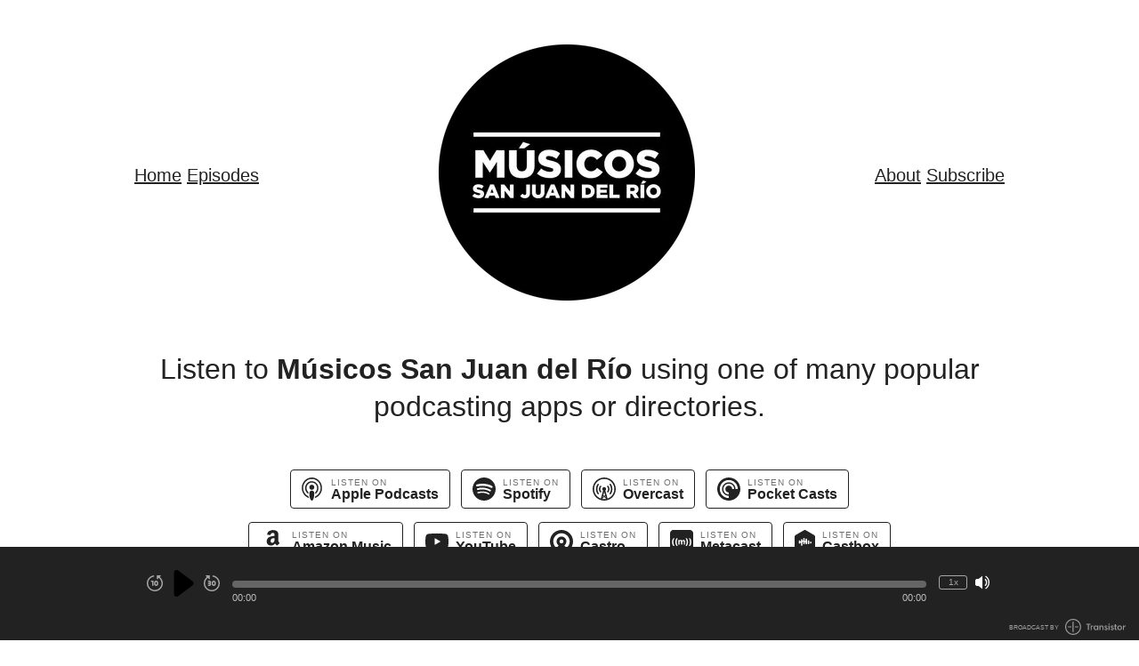

--- FILE ---
content_type: text/html; charset=utf-8
request_url: https://musicos-sjr.transistor.fm/subscribe
body_size: 23169
content:
<!DOCTYPE html>
<html lang="en" dir="ltr">
  <head>
    <script src="https://musicos-sjr.transistor.fm/theme-assets/theme-classic-1769533748.js" data-turbo-track="reload"></script>
        <meta name="csrf-param" content="authenticity_token" />
    <meta name="csrf-token" content="rATo2GnlsWE9r6BHfhWtOUUH18BIrC0q-Spnp1pYvzhZ6Q3S8BHgQEyzjxPWavEJ2K-uDuFcpsBrwnBtnuBLxQ" />
    <meta name="transistor-theme" content="classic" />
  
    <link rel="shortcut icon" type="image/png" href="https://img.transistorcdn.com/z4tD8pJ89pi9jlsjcfL8zNfnb8abUBBpkwf5ND2qZqs/rs:fill:0:0:1/w:16/h:16/q:90/mb:500000/aHR0cHM6Ly9pbWct/dXBsb2FkLXByb2R1/Y3Rpb24udHJhbnNp/c3Rvci5mbS9mYXZp/Y29ucy9zaXRlLzcz/MjAvMTYyMzgyMzc0/NC1mYXZpY29uLnBu/Zw.png" sizes="16x16" />
    
  
    <link rel="shortcut icon" type="image/png" href="https://img.transistorcdn.com/YCBIhahCneUlY-d4X_DeR-WDPNL77F5gKH_DK19XGFk/rs:fill:0:0:1/w:32/h:32/q:90/mb:500000/aHR0cHM6Ly9pbWct/dXBsb2FkLXByb2R1/Y3Rpb24udHJhbnNp/c3Rvci5mbS9mYXZp/Y29ucy9zaXRlLzcz/MjAvMTYyMzgyMzc0/NC1mYXZpY29uLnBu/Zw.png" sizes="32x32" />
    
  
    <link rel="shortcut icon" type="image/png" href="https://img.transistorcdn.com/lDd5hWKSMrkoPHc0wZZO1Xs8obruTwAXPkVaMLdA0D8/rs:fill:0:0:1/w:64/h:64/q:90/mb:500000/aHR0cHM6Ly9pbWct/dXBsb2FkLXByb2R1/Y3Rpb24udHJhbnNp/c3Rvci5mbS9mYXZp/Y29ucy9zaXRlLzcz/MjAvMTYyMzgyMzc0/NC1mYXZpY29uLnBu/Zw.png" sizes="64x54" />
    
  
    <link rel="shortcut icon" type="image/png" href="https://img.transistorcdn.com/OF9jmVrN9Yi5gJFcOpWYcNrc254456OpQrm5ByIdNR8/rs:fill:0:0:1/w:256/h:256/q:90/mb:500000/aHR0cHM6Ly9pbWct/dXBsb2FkLXByb2R1/Y3Rpb24udHJhbnNp/c3Rvci5mbS9mYXZp/Y29ucy9zaXRlLzcz/MjAvMTYyMzgyMzc0/NC1mYXZpY29uLnBu/Zw.png" sizes="256x256" />
    
      <link rel="apple-touch-icon" type="image/png" href="https://img.transistorcdn.com/OF9jmVrN9Yi5gJFcOpWYcNrc254456OpQrm5ByIdNR8/rs:fill:0:0:1/w:256/h:256/q:90/mb:500000/aHR0cHM6Ly9pbWct/dXBsb2FkLXByb2R1/Y3Rpb24udHJhbnNp/c3Rvci5mbS9mYXZp/Y29ucy9zaXRlLzcz/MjAvMTYyMzgyMzc0/NC1mYXZpY29uLnBu/Zw.png" />
    
  


    <!-- Twitter -->
<meta name="twitter:site" content="@TransistorFM">
<meta name="twitter:title" content="Músicos San Juan del Río | Subscribe">
<meta name="twitter:description" content="Músicos San Juan del Río es una página que se dedica a contar la historia de la música en el municipio de San Juan Del Río, Querétaro a través de una serie de entrevistas a músicos que han sido parte de esta historia.">
<meta name="twitter:card" content="summary_large_image">
<meta name="twitter:image" content="https://img.transistorcdn.com/lhWoJiGbTsXrBFFWshiXJ1pqtPuM-cyvZqQuiYfoaZ8/aHR0cHM6Ly9pbWct/dXBsb2FkLXByb2R1/Y3Rpb24udHJhbnNp/c3Rvci5mbS9zb2Np/YWxfaW1hZ2VzL3Np/dGUvNzMyMC9Qb3J0/YWRhLnBuZw.png">
<!-- /Twitter -->

    <!-- Facebook -->
<meta property="og:url" content="https://musicos-sjr.transistor.fm">
<meta property="og:image" content="https://img.transistorcdn.com/lhWoJiGbTsXrBFFWshiXJ1pqtPuM-cyvZqQuiYfoaZ8/aHR0cHM6Ly9pbWct/dXBsb2FkLXByb2R1/Y3Rpb24udHJhbnNp/c3Rvci5mbS9zb2Np/YWxfaW1hZ2VzL3Np/dGUvNzMyMC9Qb3J0/YWRhLnBuZw.png">
<meta property="og:type" content="website">
<meta property="og:site_name" content="Músicos San Juan del Río">
<meta property="og:description" content="Músicos San Juan del Río es una página que se dedica a contar la historia de la música en el municipio de San Juan Del Río, Querétaro a través de una serie de entrevistas a músicos que han sido parte de esta historia.">
<meta property="og:title" content="Músicos San Juan del Río | Subscribe">
<!-- /Facebook -->

    <meta content="Músicos San Juan del Río es una página que se dedica a contar la historia de la música en el municipio de San Juan Del Río, Querétaro a través de una serie de entrevistas a músicos que han sido parte de esta historia." name="description" />
    <meta content="música, entrevistas, charla, local, indie, rock, pop, regional, méxico" name="keywords" />
    
    <link rel="alternate" type="application/rss+xml" title="Músicos San Juan del Río" href="https://feeds.transistor.fm/musicos-san-juan-del-rio" />
    <script src="https://assets.transistor.fm/assets/sites-af46d101658b4686ad570c7aa8975247077777603bf426d30009ae87d188cc81.js" defer data-turbo-track="reload"></script>
    <script>
      document.addEventListener('alpine:init', () => {
        transistor.translations.add({ comments: {"headline":"Comments and Discussion","loading":"Loading comments\u0026hellip;","view_and_reply":"View post and reply on Bluesky","likes":"likes","reposts":"reposts","replies":"replies","join_discussion":"Reply on Bluesky \u003ca :href=\"postUrl\" :title=\"t('comments.view_and_reply')\" target=\"_bsky\"\u003ehere\u003c/a\u003e to join the discussion.","no_comments":"No comments yet. Be the first by \u003ca :href=\"postUrl\" :title=\"t('comments.view_and_reply')\" target=\"_bsky\" class=\"episode-comments-reply-link\"\u003ereplying on Bluesky\u003c/a\u003e!","error_loading":"There was a problem loading the comments. Please try again soon."} })
      })
    </script>

    <title>Músicos San Juan del Río | Subscribe</title>
    <meta content="width=device-width, initial-scale=1.0, maximum-scale=1.0, viewport-fit=cover" name="viewport" />
    <style>
      :root {
        --color-background: #FFFFFF;
        --color-text: #222222;
        --color-link: #222222;
        --color-highlight: #FFFFFF;
        --color-player: #FFFFFF;
        --color-player-background: #222222;
        --color-text-secondary: #FFFFFF;
      }
    </style>
    <link rel="stylesheet" media="all" href="https://musicos-sjr.transistor.fm/theme-assets/theme-classic-1769533748.css" type="text/css" data-turbo-track="reload" />
    
    
  </head>
  <body x-data="{ mobileNavOpen: false }" class="subscribe" :class="{ 'noscroll': mobileNavOpen }">
    
    <nav class="mobile-nav" :class="{ 'open': mobileNavOpen }">
      <span class="mobile-nav-close" @click.prevent="mobileNavOpen = false">
        
  <svg role="img" class="icon-close" xmlns="http://www.w3.org/2000/svg" viewBox="0 0 20 20"><title>close</title><path fill-rule="evenodd" d="M4.293 4.293a1 1 0 011.414 0L10 8.586l4.293-4.293a1 1 0 111.414 1.414L11.414 10l4.293 4.293a1 1 0 01-1.414 1.414L10 11.414l-4.293 4.293a1 1 0 01-1.414-1.414L8.586 10 4.293 5.707a1 1 0 010-1.414z" clip-rule="evenodd" /></svg>


      </span>
      <div class="mobile-nav-content ">
        
    <a title="Home" class="" href="/">Home</a>
    <a title="Episodes" class="" href="/episodes">Episodes</a>
    <a title="About" class="" href="/about">About</a>
    <a title="Subscribe" class="current" href="/subscribe">Subscribe</a>

      </div>
    </nav>
    <nav class="mobile-nav-menu" @click.prevent="mobileNavOpen = true">
      
  <svg role="img" class="icon-menu" xmlns="http://www.w3.org/2000/svg" viewBox="0 0 20 20" fill="currentColor"><title>menu</title><path fill-rule="evenodd" d="M3 5a1 1 0 011-1h12a1 1 0 110 2H4a1 1 0 01-1-1zM3 10a1 1 0 011-1h12a1 1 0 110 2H4a1 1 0 01-1-1zM3 15a1 1 0 011-1h12a1 1 0 110 2H4a1 1 0 01-1-1z" clip-rule="evenodd" /></svg>


    </nav>
    <main class="site-main">
      <div class="site-container">
        <header class="site-header ">
          <nav>
              <div class="group">
                
    <a title="Home" class="" href="/">Home</a>
    <a title="Episodes" class="" href="/episodes">Episodes</a>

              </div>
            <h1>
              <a href="/" title="Home">
                
                  <img src="https://img.transistorcdn.com/KTy-CzLItV5qBfgKKo3afPZD7DnfZ0ISR-N0D22AiLg/rs:fit:0:0/w:600/h:288/q:60/mb:500000/aHR0cHM6Ly9pbWct/dXBsb2FkLXByb2R1/Y3Rpb24udHJhbnNp/c3Rvci5mbS9sb2dv/cy9zaXRlLzczMjAv/TE9HT19NU0pSLnBu/Zw.webp" alt="Músicos San Juan del Río">
                
              </a>
            </h1>
            <div class="group">
                
    <a title="About" class="" href="/about">About</a>
    <a title="Subscribe" class="current" href="/subscribe">Subscribe</a>

            </div>
          </nav>
        </header>
      </div>

      <section class="site-content">
        <div class="site-container">
  <section class="site-intro text-centered">
    Listen to <strong>Músicos San Juan del Río</strong> using one of many popular podcasting apps or directories.
  </section>

  <nav class="site-subscribe">
    
      <a href="https://podcasts.apple.com/us/podcast/músicos-san-juan-del-río/id1572593756" class="apple_podcasts" target="_new" title="Listen On">
        <svg xmlns="http://www.w3.org/2000/svg" width="22px" height="24px" viewBox="0 0 22 24">
    <g fill-rule="nonzero">
        <path d="M10.93,24 C10.93,24 13.563,24 13.563,16.206 C13.563,14.755 12.383,13.573 10.93,13.573 C9.477,13.573 8.296,14.755 8.296,16.206 C8.296,24 10.93,24 10.93,24 Z M14.16,21.344 C14.275,20.897 14.365,20.448 14.435,19.993 L14.488,19.633 C14.603,19.583 14.718,19.535 14.834,19.483 C16.662,18.655 18.201,17.24 19.182,15.49 C19.629,14.687 19.959,13.82 20.155,12.918 C20.382,11.91 20.44,10.859 20.321,9.83 C20.216,8.867 19.96,7.926 19.551,7.043 C19.086,6.004 18.44,5.057 17.627,4.259 C16.799,3.432 15.82,2.754 14.752,2.287 C13.654,1.791 12.449,1.535 11.232,1.505 C10.012,1.475 8.794,1.671 7.65,2.108 C6.552,2.527 5.544,3.145 4.671,3.942 C3.844,4.694 3.137,5.612 2.625,6.62 C2.188,7.478 1.889,8.396 1.723,9.343 C1.557,10.322 1.557,11.329 1.707,12.323 C1.842,13.195 2.098,14.053 2.475,14.866 C3.363,16.747 4.868,18.31 6.733,19.26 C6.959,19.364 7.184,19.47 7.425,19.574 C7.44,19.695 7.471,19.83 7.485,19.966 C7.56,20.404 7.651,20.855 7.756,21.291 C7.35,21.155 6.943,21.004 6.552,20.823 C4.4,19.847 2.58,18.161 1.451,16.069 C0.939,15.122 0.578,14.114 0.353,13.059 C0.096,11.901 0.051,10.682 0.203,9.493 C0.353,8.381 0.669,7.282 1.136,6.273 C1.692,5.085 2.475,3.987 3.407,3.069 C4.323,2.153 5.467,1.385 6.717,0.858 C8.02,0.311 9.42,0.018 10.828,0.001 C12.24,-0.014 13.652,0.241 14.967,0.759 C16.233,1.257 17.401,1.997 18.397,2.925 C19.362,3.82 20.157,4.887 20.743,6.064 C21.239,7.057 21.585,8.14 21.751,9.239 C21.931,10.383 21.931,11.556 21.735,12.685 C21.569,13.738 21.223,14.776 20.756,15.738 C19.703,17.86 17.957,19.606 15.836,20.66 C15.309,20.916 14.752,21.141 14.181,21.321 L14.16,21.344 Z M14.68,17.049 L14.69,16.579 C14.69,16.263 14.69,15.947 14.644,15.636 C14.629,15.515 14.599,15.41 14.569,15.29 C15.126,14.839 15.592,14.267 15.938,13.62 C16.194,13.139 16.389,12.612 16.495,12.069 C16.616,11.467 16.645,10.836 16.556,10.204 C16.482,9.647 16.329,9.106 16.105,8.594 C15.82,7.978 15.428,7.406 14.947,6.924 C14.45,6.443 13.893,6.052 13.261,5.765 C12.569,5.465 11.816,5.285 11.064,5.269 C10.312,5.254 9.544,5.39 8.837,5.661 C8.205,5.917 7.618,6.278 7.107,6.744 C6.594,7.21 6.173,7.752 5.872,8.368 C5.615,8.864 5.436,9.392 5.33,9.948 C5.225,10.52 5.211,11.107 5.285,11.678 C5.36,12.235 5.511,12.777 5.736,13.287 C6.082,14.055 6.593,14.732 7.226,15.289 L7.135,15.695 C7.075,16.011 7.09,16.312 7.09,16.642 L7.09,17.064 C6.036,16.418 5.163,15.484 4.577,14.401 C4.23,13.784 3.99,13.122 3.854,12.429 C3.688,11.661 3.659,10.865 3.764,10.082 C3.854,9.375 4.05,8.683 4.336,8.05 C4.682,7.269 5.193,6.546 5.795,5.929 C6.412,5.312 7.134,4.816 7.916,4.47 C8.789,4.079 9.736,3.868 10.685,3.838 C11.649,3.822 12.612,3.988 13.498,4.335 C14.311,4.65 15.049,5.116 15.695,5.703 C16.326,6.29 16.869,6.981 17.259,7.75 C17.575,8.382 17.816,9.059 17.937,9.751 C18.058,10.474 18.087,11.21 17.982,11.933 C17.892,12.64 17.697,13.332 17.394,13.979 C16.808,15.289 15.8,16.417 14.566,17.155 L14.68,17.049 L14.68,17.049 Z M10.93,7.474 C12.395,7.474 13.584,8.662 13.584,10.13 C13.584,11.603 12.395,12.792 10.93,12.792 C9.463,12.792 8.275,11.603 8.275,10.144 C8.275,8.685 9.463,7.495 10.93,7.495 L10.93,7.474 L10.93,7.474 Z"></path>
    </g>
</svg>
        <label>
          <span>Listen On</span>
          <b>Apple Podcasts</b>
        </label>
      </a>
    
      <a href="https://open.spotify.com/show/4zwAHlkNXXCctjyo2UU2Ct" class="spotify" target="_new" title="Listen On">
        <svg xmlns="http://www.w3.org/2000/svg" width="24px" height="24px" viewBox="0 0 24 24">
<g fill-rule="nonzero">
<path d="M12,0 C5.4,0 0,5.4 0,12 C0,18.6 5.4,24 12,24 C18.6,24 24,18.6 24,12 C24,5.4 18.66,0 12,0 Z M17.521,17.34 C17.281,17.699 16.861,17.82 16.5,17.58 C13.68,15.84 10.14,15.479 5.939,16.439 C5.521,16.561 5.16,16.26 5.04,15.9 C4.92,15.479 5.22,15.12 5.58,15 C10.14,13.979 14.1,14.4 17.22,16.32 C17.64,16.5 17.699,16.979 17.521,17.34 Z M18.961,14.04 C18.66,14.46 18.12,14.64 17.699,14.34 C14.46,12.36 9.54,11.76 5.76,12.96 C5.281,13.08 4.74,12.84 4.62,12.36 C4.5,11.88 4.74,11.339 5.22,11.219 C9.6,9.9 15,10.561 18.72,12.84 C19.081,13.021 19.26,13.62 18.961,14.04 Z M19.081,10.68 C15.24,8.4 8.82,8.16 5.16,9.301 C4.56,9.48 3.96,9.12 3.78,8.58 C3.6,7.979 3.96,7.38 4.5,7.199 C8.76,5.939 15.78,6.179 20.221,8.82 C20.76,9.12 20.94,9.84 20.64,10.38 C20.341,10.801 19.62,10.979 19.081,10.68 Z"></path>
</g>
</svg>
        <label>
          <span>Listen On</span>
          <b>Spotify</b>
        </label>
      </a>
    
      <a href="https://overcast.fm/itunes1572593756" class="overcast" target="_new" title="Listen On">
        <svg xmlns="http://www.w3.org/2000/svg" width="24px" height="24px" viewBox="0 0 24 24">
<g fill-rule="nonzero">
    <path d="M12,24 C5.389,24.018 0.017,18.671 0,12.061 L0,12 C0,5.35 5.351,0 12,0 C18.649,0 24,5.35 24,12 C24,18.649 18.649,24 12,24 Z M12,19.249 L12.9,18.35 L12,14.9 L11.1,18.35 L12,19.249 Z M10.85,19.199 L10.4,20.9 L11.45,19.848 L10.85,19.199 L10.85,19.199 Z M13.15,19.199 L12.55,19.8 L13.6,20.851 L13.15,19.199 L13.15,19.199 Z M14,22.301 L12,20.3 L10,22.301 C10.65,22.401 11.3,22.5 12,22.5 C12.7,22.5 13.35,22.45 14,22.301 L14,22.301 Z M12,1.5 C6.201,1.5 1.5,6.201 1.5,12 C1.492,16.468 4.325,20.446 8.551,21.899 L10.801,13.549 C10.29,13.177 9.992,12.581 10,11.949 C10,10.848 10.9,9.948 12,9.948 C13.1,9.948 14,10.848 14,11.949 C14,12.598 13.699,13.149 13.199,13.549 L15.449,21.899 C19.676,20.446 22.509,16.467 22.5,12 C22.5,6.201 17.799,1.5 12,1.5 Z M18.85,17.2 C18.595,17.519 18.136,17.585 17.801,17.35 C17.488,17.143 17.401,16.722 17.607,16.409 C17.621,16.388 17.635,16.369 17.651,16.349 C17.651,16.349 19.001,14.55 19.001,11.999 C19.001,9.448 17.651,7.649 17.651,7.649 C17.412,7.36 17.453,6.93 17.742,6.692 C17.762,6.676 17.781,6.661 17.802,6.648 C18.137,6.413 18.596,6.479 18.851,6.798 C18.951,6.899 20.501,8.948 20.501,11.998 C20.501,15.048 18.949,17.1 18.85,17.2 Z M15.199,15.25 C14.899,14.95 14.95,14.4 15.25,14.1 C15.25,14.1 16,13.301 16,12 C16,10.699 15.25,9.949 15.25,9.9 C14.95,9.599 14.95,9.099 15.199,8.75 C15.431,8.447 15.865,8.393 16.168,8.625 C16.197,8.647 16.224,8.672 16.25,8.699 C16.301,8.75 17.5,10 17.5,12 C17.5,14 16.301,15.25 16.25,15.301 C15.949,15.6 15.5,15.551 15.199,15.25 L15.199,15.25 Z M8.801,15.25 C8.5,15.551 8.051,15.6 7.75,15.301 C7.699,15.199 6.5,14 6.5,12 C6.5,10 7.699,8.801 7.75,8.699 C8.051,8.4 8.551,8.4 8.801,8.75 C9.101,9.05 9.05,9.6 8.75,9.9 C8.75,9.949 8,10.699 8,12 C8,13.301 8.75,14.1 8.75,14.1 C9.05,14.4 9.101,14.899 8.801,15.25 L8.801,15.25 Z M6.199,17.351 C5.864,17.585 5.405,17.52 5.149,17.201 C5.051,17.1 3.5,15.05 3.5,12 C3.5,8.95 5.051,6.9 5.149,6.8 C5.405,6.481 5.864,6.414 6.199,6.65 C6.512,6.856 6.599,7.278 6.393,7.591 C6.38,7.611 6.365,7.631 6.35,7.65 C6.35,7.65 5,9.449 5,12 C5,14.551 6.35,16.35 6.35,16.35 C6.6,16.65 6.5,17.1 6.199,17.351 L6.199,17.351 Z"></path>
</g>
</svg>
        <label>
          <span>Listen On</span>
          <b>Overcast</b>
        </label>
      </a>
    
      <a href="https://pca.st/7mebuc8e" class="pocket_casts" target="_new" title="Listen On">
        <svg xmlns="http://www.w3.org/2000/svg" role="img" viewBox="0 0 24 24"><title>Pocket Casts</title><path d="M12,0C5.372,0,0,5.372,0,12c0,6.628,5.372,12,12,12c6.628,0,12-5.372,12-12 C24,5.372,18.628,0,12,0z M15.564,12c0-1.968-1.596-3.564-3.564-3.564c-1.968,0-3.564,1.595-3.564,3.564 c0,1.968,1.595,3.564,3.564,3.564V17.6c-3.093,0-5.6-2.507-5.6-5.6c0-3.093,2.507-5.6,5.6-5.6c3.093,0,5.6,2.507,5.6,5.6H15.564z M19,12c0-3.866-3.134-7-7-7c-3.866,0-7,3.134-7,7c0,3.866,3.134,7,7,7v2.333c-5.155,0-9.333-4.179-9.333-9.333 c0-5.155,4.179-9.333,9.333-9.333c5.155,0,9.333,4.179,9.333,9.333H19z"></path></svg>
        <label>
          <span>Listen On</span>
          <b>Pocket Casts</b>
        </label>
      </a>
    
      <a href="https://music.amazon.com/podcasts/daea42be-2008-4b90-b394-ca00dc936914" class="amazon_music" target="_new" title="Listen On">
        <svg xmlns="http://www.w3.org/2000/svg" width="24px" height="22px" viewBox="0 0 24 22">
  <g fill-rule="nonzero">
      <path d="M0.045,17.02 C0.117,16.904 0.232,16.896 0.393,16.998 C4.029,19.108 7.987,20.164 12.263,20.164 C15.115,20.164 17.931,19.631 20.71,18.569 L21.025,18.429 C21.163,18.369 21.259,18.329 21.318,18.299 C21.544,18.211 21.708,18.253 21.843,18.429 C21.963,18.603 21.933,18.765 21.723,18.909 C21.467,19.099 21.123,19.319 20.717,19.563 C19.473,20.306 18.077,20.879 16.532,21.289 C15.002,21.695 13.487,21.899 12.016,21.899 C9.751,21.899 7.606,21.503 5.581,20.712 C3.561,19.918 1.761,18.802 0.151,17.362 C0.051,17.288 0.001,17.212 0.001,17.142 C0.001,17.095 0.021,17.052 0.051,17.012 L0.045,17.02 Z M6.61,10.802 C6.61,9.797 6.857,8.939 7.353,8.225 C7.848,7.515 8.523,6.975 9.393,6.61 C10.189,6.275 11.149,6.035 12.305,5.89 C12.695,5.844 13.338,5.787 14.225,5.716 L14.225,5.346 C14.225,4.416 14.12,3.788 13.925,3.471 C13.623,3.041 13.145,2.821 12.485,2.821 L12.303,2.821 C11.823,2.867 11.407,3.017 11.057,3.281 C10.707,3.551 10.482,3.911 10.382,4.377 C10.322,4.677 10.176,4.842 9.947,4.887 L7.427,4.572 C7.179,4.512 7.055,4.392 7.055,4.182 C7.055,4.136 7.062,4.092 7.077,4.032 C7.324,2.742 7.932,1.782 8.897,1.152 C9.873,0.536 10.997,0.177 12.287,0.102 L12.827,0.102 C14.477,0.102 15.784,0.536 16.715,1.392 C16.85,1.542 16.985,1.692 17.12,1.872 C17.24,2.037 17.344,2.186 17.403,2.322 C17.478,2.456 17.553,2.652 17.598,2.892 C17.658,3.146 17.703,3.312 17.733,3.402 C17.763,3.506 17.795,3.702 17.809,4.017 C17.819,4.33 17.829,4.51 17.829,4.57 L17.829,9.85 C17.829,10.226 17.889,10.57 17.994,10.886 C18.099,11.199 18.204,11.426 18.309,11.56 L18.819,12.234 C18.909,12.37 18.955,12.49 18.955,12.594 C18.955,12.714 18.895,12.82 18.775,12.908 C17.575,13.958 16.915,14.528 16.812,14.618 C16.647,14.753 16.437,14.768 16.182,14.663 C15.987,14.497 15.807,14.331 15.656,14.167 L15.346,13.82 C15.286,13.746 15.18,13.61 15.029,13.4 L14.729,12.965 C13.919,13.851 13.126,14.405 12.329,14.63 C11.835,14.78 11.236,14.857 10.499,14.857 C9.389,14.857 8.459,14.514 7.739,13.823 C7.019,13.133 6.659,12.158 6.659,10.883 L6.609,10.807 L6.61,10.802 Z M10.363,10.364 C10.363,10.93 10.503,11.384 10.788,11.728 C11.073,12.068 11.463,12.24 11.943,12.24 C11.988,12.24 12.049,12.233 12.138,12.22 C12.228,12.204 12.272,12.197 12.304,12.197 C12.918,12.037 13.384,11.644 13.728,11.019 C13.893,10.739 14.013,10.439 14.088,10.109 C14.178,9.789 14.208,9.519 14.223,9.309 C14.238,9.114 14.238,8.769 14.238,8.304 L14.238,7.764 C13.398,7.764 12.754,7.824 12.318,7.944 C11.043,8.304 10.398,9.114 10.398,10.374 L10.363,10.354 L10.363,10.364 Z M19.525,17.391 C19.555,17.331 19.6,17.281 19.657,17.221 C20.019,16.978 20.371,16.811 20.707,16.721 C21.257,16.588 21.797,16.499 22.319,16.481 C22.459,16.469 22.599,16.481 22.729,16.511 C23.379,16.571 23.779,16.679 23.901,16.841 C23.964,16.931 23.991,17.069 23.991,17.231 L23.991,17.381 C23.991,17.891 23.851,18.491 23.576,19.181 C23.298,19.871 22.912,20.429 22.42,20.861 C22.347,20.921 22.28,20.951 22.223,20.951 C22.193,20.951 22.163,20.951 22.133,20.939 C22.043,20.895 22.026,20.819 22.069,20.699 C22.609,19.439 22.875,18.556 22.875,18.059 C22.875,17.909 22.845,17.789 22.788,17.715 C22.643,17.549 22.238,17.458 21.564,17.458 C21.321,17.458 21.031,17.474 20.694,17.504 C20.331,17.549 19.994,17.594 19.694,17.639 C19.604,17.639 19.546,17.625 19.514,17.595 C19.484,17.565 19.478,17.548 19.494,17.518 C19.494,17.501 19.5,17.488 19.514,17.455 L19.514,17.395 L19.525,17.391 Z"></path>
  </g>
</svg>
        <label>
          <span>Listen On</span>
          <b>Amazon Music</b>
        </label>
      </a>
    
      <a href="https://www.youtube.com/playlist?list=PLfDzkWVHsi-5C9VcoIad-bI5tG_REr_lJ" class="youtube" target="_new" title="Listen On">
        <svg viewBox="0 -55.0488 39.9902 27.9492"><path d="M39.1699,-50.7422q-0.351562,-1.25977 -1.28906,-2.18262q-0.9375,-0.922852 -2.19727,-1.27441q-1.17188,-0.322266 -3.7793,-0.498047q-2.57812,-0.175781 -5.22949,-0.249023q-2.65137,-0.0732422 -4.64355,-0.102539q-2.02148,0 -2.02148,0q0,0 -1.99219,0q-2.02148,0.0292969 -4.6582,0.102539q-2.63672,0.0732422 -5.21484,0.249023q-2.60742,0.175781 -3.7793,0.498047q-1.25977,0.351562 -2.19727,1.27441q-0.9375,0.922852 -1.28906,2.18262q-0.234375,1.20117 -0.380859,2.40234q-0.175781,1.20117 -0.27832,2.41699q-0.102539,1.21582 -0.161133,2.44629q-0.0585938,1.20117 -0.0585938,2.43164q0,1.20117 0.0585938,2.40234q0.0585938,1.23047 0.161133,2.43164q0.102539,1.20117 0.27832,2.40234q0.146484,1.20117 0.380859,2.40234q0.351562,1.25977 1.28906,2.18262q0.9375,0.922852 2.19727,1.27441q1.17188,0.322266 3.75,0.498047q2.60742,0.175781 5.24414,0.249023q2.63672,0.0732422 4.6582,0.0732422q1.99219,0.0292969 1.99219,0.0292969q0,0 2.02148,-0.0292969q1.99219,0 4.62891,-0.0732422q2.63672,-0.0732422 5.24414,-0.249023q2.57812,-0.175781 3.7793,-0.498047q1.25977,-0.351562 2.19727,-1.27441q0.9375,-0.922852 1.28906,-2.18262q0.205078,-1.20117 0.351562,-2.40234q0.175781,-1.20117 0.27832,-2.40234q0.102539,-1.20117 0.161133,-2.43164q0.0292969,-1.20117 0.0292969,-2.40234q0,-1.23047 -0.0292969,-2.43164q-0.0585938,-1.23047 -0.161133,-2.44629q-0.102539,-1.21582 -0.27832,-2.41699q-0.146484,-1.20117 -0.351562,-2.40234Zm-23.1445,15.6738v-11.9824l10.4297,6.00586Z"></path></svg>
        <label>
          <span>Listen On</span>
          <b>YouTube</b>
        </label>
      </a>
    
      <a href="https://castro.fm/itunes/1572593756" class="castro" target="_new" title="Listen On">
        <svg xmlns="http://www.w3.org/2000/svg" width="891px" height="891px" viewBox="0 0 891 891">
<g fill-rule="nonzero">
<path d="M445.5,0 C691.543,0 891,199.261 891,445.062 C891,690.864 691.543,890.125 445.5,890.125 C199.457,890.125 0,690.864 0,445.062 C0,199.261 199.457,0 445.5,0 Z M630.873,698.872 C709.919,641.371 761.31,548.216 761.31,443.056 C761.31,268.39 619.574,126.795 444.734,126.795 C269.894,126.795 128.158,268.39 128.158,443.056 C128.158,548.539 179.863,641.945 259.323,699.402 C259.323,699.402 334.073,595.817 334.073,595.817 C286.813,561.548 256.072,505.928 256.072,443.127 C256.072,338.989 340.576,254.569 444.817,254.569 C549.059,254.569 633.563,338.989 633.563,443.127 C633.563,505.654 603.09,561.062 556.179,595.367 C556.179,595.367 630.873,698.872 630.873,698.872 Z M445.436,366.737 C403.373,366.737 369.275,400.802 369.275,442.822 C369.275,484.843 403.373,518.907 445.436,518.907 C487.498,518.907 521.597,484.843 521.597,442.822 C521.597,400.802 487.498,366.737 445.436,366.737 Z"></path>
</g>
</svg>
        <label>
          <span>Listen On</span>
          <b>Castro</b>
        </label>
      </a>
    
      <a href="https://metacast.app/itunes/1572593756" class="metacast" target="_new" title="Listen On">
        <svg xmlns="http://www.w3.org/2000/svg" version="1.0" viewBox="0 0 175 175"><path d="M14.7 2.4C9.4 5.6 4.2 10.8 1.9 15.2.1 18.8 0 21.9 0 87.5v68.6l2.5 4.2c2.8 4.9 7.4 9.5 12.6 12.5 3.6 2.2 3.8 2.2 72.3 2.2h68.7l4.2-2.5c4.9-2.8 9.5-7.4 12.5-12.6 2.2-3.6 2.2-3.8 2.2-72.3 0-65.7-.1-68.8-1.9-72.4-2.2-4.2-7.9-9.9-13.2-13C156.3 0 156.2 0 87.4.1L18.5.2zm15.7 66c-7.7 16.8-6.9 33.3 2.4 51.9.2.5-1.7.7-4.3.5-4.6-.3-4.9-.5-7.6-5.3-1.5-2.8-3.6-7.9-4.5-11.5-3-11.9-.4-29.5 5.6-38 1.8-2.6 2.8-3 6.5-3h4.4zM56 67.1c-2.9 5.7-6 18.2-6 24.3 0 9 2.6 18.5 7.8 28.9.2.5-1.7.7-4.4.5-4.6-.3-4.8-.4-7.9-6.1-4.4-7.9-5.9-15.7-5.2-26.5.6-9.4 2.4-15.5 6.3-21.5 2.2-3.4 2.8-3.7 6.9-3.7H58zm73.4-.4c3.9 6 5.7 12.1 6.3 21.5.7 10.8-.8 18.6-5.2 26.5-3.1 5.7-3.3 5.8-7.9 6.1-2.7.2-4.6 0-4.4-.5 5.1-10.4 7.8-20.1 7.8-28.3 0-6.4-2.5-17.2-5.4-23.6l-2.5-5.4h4.4c4.1 0 4.7.4 6.9 3.7M154 66c6 8.5 8.6 26.1 5.6 38-.9 3.6-3 8.7-4.5 11.5-2.7 4.8-3 5-7.5 5.3-2.5.2-4.6.1-4.6-.1 0-.3 1.4-3.4 3.1-7 4.4-9.4 5.8-21.6 3.6-32-.9-4.3-2.7-10.2-4.1-13.2l-2.5-5.5h4.4c3.7 0 4.7.4 6.5 3M72 78v2.9l2.4-2.4c4.5-4.4 10.7-4.5 15.1-.1l2.3 2.3 2.4-2.4c5.2-5.1 15.2-3.4 18 3 .8 2.1 1.3 7.6 1.3 16.2v13l-4.7.3-4.8.3V99.8c0-12.6-1.1-16.1-5.1-16.6-4.7-.6-5.8 2.1-6.1 15.3l-.3 12h-9L83 97.7c-.4-9.9-.8-13-2-13.7-2.4-1.5-4.5-1.2-6.6 1.1-1.6 1.8-2 4-2.2 14l-.4 11.9H63V75h4.5c4.3 0 4.5.1 4.5 3"></path></svg>
        <label>
          <span>Listen On</span>
          <b>Metacast</b>
        </label>
      </a>
    
      <a href="https://castbox.fm/vic/1572593756" class="castbox" target="_new" title="Listen On">
        <svg xmlns="http://www.w3.org/2000/svg" width="64px" height="74px" viewBox="0 0 64 74">
<g fill-rule="nonzero">
    <path d="M29.5310158,0.698167641 C30.9598194,-0.147134503 33.1037472,-0.147134503 34.5325508,0.698167641 L61.5209029,16.6579337 C62.9352596,17.4945809 63.9942212,19.3481871 63.9942212,20.9897466 L63.9942212,52.991501 C63.9942212,54.6330604 62.9352596,56.4866667 61.5209029,57.3233138 L34.5325508,73.2859649 C33.1037472,74.1312671 30.9612641,74.1312671 29.5310158,73.2859649 L2.54121896,57.3233138 C1.1268623,56.4866667 0.0679006772,54.6330604 0.0679006772,52.991501 L0.0679006772,20.9897466 C0.0679006772,19.3481871 1.1268623,17.4945809 2.54121896,16.6579337 L29.5310158,0.698167641 Z M36.4366591,27.4333723 C35.2260045,27.4333723 34.2436117,28.3637817 34.2436117,29.5120078 L34.2436117,34.5434308 C34.2436117,35.1795712 33.6541761,35.6945419 32.9274944,35.6945419 C32.2008126,35.6945419 31.611377,35.1795712 31.611377,34.5434308 L31.611377,27.6987914 C31.611377,26.5491228 30.6289842,25.6187135 29.4183296,25.6187135 C28.2062302,25.6187135 27.2252822,26.5491228 27.2252822,27.6987914 L27.2252822,33.1846004 C27.2252822,33.8192982 26.6358465,34.3357115 25.9091648,34.3357115 C25.1839278,34.3357115 24.5944921,33.8192982 24.5944921,33.1846004 L24.5944921,31.1968421 C24.5944921,30.048616 23.6120993,29.1167641 22.4014447,29.1167641 C21.1893454,29.1167641 20.2083973,30.0471735 20.2083973,31.1968421 L20.2083973,35.9037037 C20.2083973,36.5384016 19.6189616,37.0548148 18.8922799,37.0548148 C18.1670429,37.0548148 17.5776072,36.5384016 17.5776072,35.9037037 L17.5776072,35.3569981 C17.5776072,34.1553996 16.5952144,33.1802729 15.3845598,33.1802729 C14.1724605,33.1802729 13.1915124,34.1553996 13.1915124,35.3569981 L13.1915124,41.8900585 C13.1915124,43.0916569 14.1724605,44.0682261 15.3845598,44.0682261 C16.5952144,44.0682261 17.5776072,43.0930994 17.5776072,41.8900585 L17.5776072,41.3433528 C17.5776072,40.708655 18.1670429,40.1922417 18.8922799,40.1922417 C19.6189616,40.1922417 20.2083973,40.708655 20.2083973,41.3433528 L20.2083973,48.8111501 C20.2083973,49.9593762 21.1893454,50.8912281 22.4014447,50.8912281 C23.6120993,50.8912281 24.5944921,49.9593762 24.5944921,48.8111501 L24.5944921,38.6242495 C24.5944921,37.9895517 25.1839278,37.4731384 25.9091648,37.4731384 C26.6358465,37.4731384 27.2252822,37.9895517 27.2252822,38.6242495 L27.2252822,43.7566472 C27.2252822,44.9063158 28.2062302,45.8367251 29.4183296,45.8367251 C30.6289842,45.8367251 31.611377,44.9063158 31.611377,43.7566472 L31.611377,39.9830799 C31.611377,39.3483821 32.2008126,38.8319688 32.9274944,38.8319688 C33.6527314,38.8319688 34.2436117,39.3483821 34.2436117,39.9830799 L34.2436117,44.0162963 C34.2436117,45.1645224 35.2260045,46.0963743 36.4366591,46.0963743 C37.6487585,46.0963743 38.6297065,45.1659649 38.6297065,44.0162963 L38.6297065,29.5120078 C38.6297065,28.3637817 37.6487585,27.4333723 36.4366591,27.4333723 Z M43.4549887,33.0518908 C42.2443341,33.0518908 41.2619413,33.9823002 41.2619413,35.1319688 L41.2619413,43.4147758 C41.2619413,44.5630019 42.2428894,45.4948538 43.4549887,45.4948538 C44.6656433,45.4948538 45.6480361,44.5644444 45.6480361,43.4147758 L45.6480361,35.1319688 C45.6465914,33.9823002 44.6641986,33.0518908 43.4549887,33.0518908 Z M50.4718736,37.2639766 C49.261219,37.2639766 48.2788262,38.194386 48.2788262,39.3440546 L48.2788262,41.4053801 C48.2788262,42.5536062 49.261219,43.4854581 50.4718736,43.4854581 C51.6839729,43.4854581 52.664921,42.5550487 52.664921,41.4053801 L52.664921,39.3440546 C52.664921,38.194386 51.6839729,37.2639766 50.4718736,37.2639766 Z"></path>
</g>
</svg>
        <label>
          <span>Listen On</span>
          <b>Castbox</b>
        </label>
      </a>
    
      <a href="https://podcastaddict.com/podcast/3397091" class="podcast_addict" target="_new" title="Listen On">
        <svg xmlns="http://www.w3.org/2000/svg" width="25px" height="25px" viewBox="0 0 25 25">
    <g fill-rule="nonzero">
        <path d="M24.6918561,12.5271802 C24.5452664,6.02836783 19.2354598,0.8 12.6959281,0.8 C6.06681371,0.8 0.7,6.17495758 0.7,12.7959281 C0.7,17.3809298 3.27346454,21.3714286 7.06036647,23.3911096 L7.06036647,19.7507974 L7.06036647,12.8773668 C7.06036647,12.8285036 7.06036647,12.7877842 7.06036647,12.7389209 C7.06036647,9.96185952 9.05561588,7.64899898 11.6860875,7.14407872 L11.6860875,9.13932813 C10.1306074,9.59538514 8.99860875,11.036851 8.99860875,12.7389209 C8.99860875,12.7470648 8.99860875,12.7633526 8.99860875,12.7714964 L8.99860875,12.7714964 L8.99860875,12.7877842 C9.02304038,14.8400407 10.7006787,16.4932474 12.7529352,16.4932474 C14.4550051,16.4932474 15.8883271,15.3612487 16.352528,13.8139125 L18.3477774,13.8139125 C17.8428571,16.4443841 15.5299966,18.4314897 12.7529352,18.4314897 C11.3114693,18.4314897 10.0003054,17.8939939 8.99860875,17.0144554 L8.99860875,24.213641 C10.1631829,24.5882592 11.4091958,24.8 12.7040719,24.8 C15.1960977,24.8 17.5089583,24.0426196 19.4309128,22.7395996 L19.4309128,24.8 L24.7,24.8 L24.6918561,12.5271802 L24.6918561,12.5271802 Z M12.7447913,14.9296233 C11.5313539,14.9296233 10.5540889,13.9523583 10.5540889,12.7389209 C10.5540889,11.5254835 11.5313539,10.5482185 12.7447913,10.5482185 C13.9582287,10.5482185 14.9354937,11.5254835 14.9354937,12.7389209 C14.9354937,13.9523583 13.9582287,14.9296233 12.7447913,14.9296233 Z M18.4455039,12.7552087 L16.5072616,12.7552087 C16.5072616,12.7470648 16.5072616,12.7470648 16.5072616,12.7389209 C16.5072616,10.6622328 14.8296233,8.9845945 12.7529352,8.9845945 C12.7529352,8.9845945 12.7447913,8.9845945 12.7447913,8.9845945 L12.7447913,7.04635222 C12.7447913,7.04635222 12.7529352,7.04635222 12.7529352,7.04635222 C15.896471,7.04635222 18.4455039,9.59538514 18.4455039,12.7389209 C18.4455039,12.7470648 18.4455039,12.7470648 18.4455039,12.7552087 Z M21.7844927,12.7552087 L19.8625382,12.7552087 C19.8625382,12.7470648 19.8625382,12.7470648 19.8625382,12.7389209 C19.8625382,8.81357313 16.678283,5.62931795 12.7529352,5.62931795 C12.7529352,5.62931795 12.7447913,5.62931795 12.7447913,5.62931795 L12.7447913,3.70736342 C12.7447913,3.70736342 12.7529352,3.70736342 12.7529352,3.70736342 C17.7451306,3.70736342 21.7844927,7.75486936 21.7844927,12.7389209 C21.7844927,12.7470648 21.7844927,12.7470648 21.7844927,12.7552087 Z"></path>
    </g>
</svg>
        <label>
          <span>Listen On</span>
          <b>Podcast Addict</b>
        </label>
      </a>
    
      <a href="https://player.fm/series/series-2939960" class="player_FM" target="_new" title="Listen On">
        <svg xmlns="http://www.w3.org/2000/svg" role="img" viewBox="0 0 24 24"><title>Player FM</title><path d="M11.976 0a12 12 0 00-.347.012c-.323.021-.771.063-1.129.11-3.29.448-6.096 2.1-7.993 4.56a12.027 12.027 0 00-1.22 1.94 12 12 0 00-.173.358c-.092.198-.179.4-.261.603a12 12 0 00-.288.788l-.045.143A12 12 0 000 11.986v.037A12 12 0 0012 24a12 12 0 0011.939-10.79l.003-.024A12 12 0 0024 12.018v-.048a12 12 0 00-.769-4.182c-.04-.105-.081-.21-.125-.313a12 12 0 00-.226-.507c-1.487-3.15-4.299-5.59-7.698-6.506-.76-.208-1.978-.39-2.813-.444A12 12 0 0012.024 0h-.048zm2.321 2.88c.166.001.377.056.675.159 1.782.611 3.773 2.157 4.856 3.764.752 1.118 1.337 2.428 1.337 2.987 0 .358-.35.681-.725.681-.35 0-.708-.305-.804-.68-.13-.525-.83-1.852-1.345-2.534-.917-1.205-2.332-2.262-3.72-2.777-.979-.367-1.232-.795-.778-1.336.152-.182.29-.267.504-.265zm-3.885 1.4c.26.001.495.056.7.165 1.31.664 1.24 2.568-.122 3.092-1.686.637-2.533 1.319-3.084 2.437-1.153 2.34-.21 5.1 2.123 6.218 1.712.821 3.668.533 5.03-.725.62-.576.961-1.074 1.267-1.878.428-1.126.917-1.545 1.79-1.545 1.119 0 1.887.943 1.66 2.026-.463 2.13-2.253 4.27-4.42 5.275-1.196.55-1.851.69-3.362.69-1.485 0-2.131-.131-3.284-.655-3.144-1.424-5.075-4.83-4.673-8.21a8.123 8.123 0 015.511-6.734c.315-.105.603-.157.864-.156zm3.463.96c.217.004.499.105.914.306 1.686.803 3.083 2.279 3.834 4.035.28.672.14 1.109-.41 1.283-.42.123-.7-.104-1.066-.864-.681-1.441-1.65-2.437-3.013-3.11-.795-.384-.891-.471-.97-.847-.035-.2 0-.314.184-.532.157-.184.31-.276.527-.271zm-.398 2.443c.23-.001.496.108.84.334.961.629 2.044 1.983 2.044 2.55 0 .289-.28.656-.559.725-.376.097-.646-.087-1.04-.707-.427-.655-.925-1.153-1.44-1.415-.446-.227-.577-.402-.577-.769a.58.58 0 01.245-.515.727.727 0 01.487-.203z"></path></svg>
        <label>
          <span>Listen On</span>
          <b>Player FM</b>
        </label>
      </a>
    
      <a href="https://tunein.com/podcasts/Music-Podcasts/Musicos-San-Juan-del-Rio-p1456968/" class="tuneIn" target="_new" title="Listen On">
        <svg xmlns="http://www.w3.org/2000/svg" width="201px" height="88px" viewBox="0 0 201 88">
    <g fill-rule="nonzero">
        <path d="M180.681313,20.8 C180.681313,20.359 180.321313,20 179.882313,20 L175.882313,20 C175.442313,20 175.082313,20.359 175.082313,20.8 L175.082313,35.837 C175.082313,36.077 174.802312,36.157 174.722313,35.917 L169.243313,20.72 C169.123312,20.359 168.843312,20 168.243313,20 L163.484313,20 C163.045313,20 162.684313,20.359 162.684313,20.8 L162.684313,47.195 C162.684313,47.635 163.045313,47.995 163.484313,47.995 L167.483313,47.995 C167.924313,47.995 168.283312,47.635 168.283312,47.195 L168.283312,33.357 C168.283312,33.117 168.563312,33.038 168.643313,33.277 L174.083313,47.315 C174.202313,47.635 174.482313,47.995 175.162313,47.995 L179.882313,47.995 C180.321313,47.995 180.681313,47.635 180.681313,47.195 L180.681313,20.8 Z M158.242312,43.395 C158.242312,42.956 157.883313,42.596 157.442313,42.596 L154.043313,42.596 C153.803313,42.596 153.643313,42.437 153.643313,42.196 L153.643313,25.799 C153.643313,25.559 153.803313,25.398 154.043313,25.398 L157.043313,25.398 C157.482313,25.398 157.842312,25.039 157.842312,24.599 L157.842312,20.8 C157.842312,20.359 157.482313,20 157.043313,20 L144.645313,20 C144.205312,20 143.844313,20.359 143.844313,20.8 L143.844313,24.599 C143.844313,25.039 144.205312,25.398 144.645313,25.398 L147.644313,25.398 C147.884312,25.398 148.044313,25.559 148.044313,25.799 L148.044313,42.196 C148.044313,42.437 147.884312,42.596 147.644313,42.596 L144.245313,42.596 C143.805313,42.596 143.445312,42.956 143.445312,43.395 L143.445312,47.195 C143.445312,47.635 143.805313,47.995 144.245313,47.995 L157.442313,47.995 C157.883313,47.995 158.242312,47.635 158.242312,47.195 L158.242312,43.395 Z M122.445312,26 L6.9453125,26 C6.6693125,26 6.4453125,26.225 6.4453125,26.5 L6.4453125,81.5 C6.4453125,81.776 6.6693125,82 6.9453125,82 L121.945312,82 C122.221312,82 122.445312,81.776 122.445312,81.5 L122.445312,26 Z M200.445312,3 L200.445312,65 C200.445312,66.657 199.101313,68 197.445312,68 L128.445312,68 L128.445312,85 C128.445312,86.657 127.102313,88 125.445312,88 L3.44531251,88 C1.7883125,88 0.4453125,86.657 0.4453125,85 L0.4453125,23 C0.4453125,21.344 1.7883125,20 3.44531251,20 L122.445312,20 L122.445312,3 C122.445312,1.343 123.789312,0 125.445312,0 L197.445312,0 C199.101313,0 200.445312,1.343 200.445312,3 Z M104.720312,62.396 L95.2423125,62.396 C95.0023125,62.396 94.8413125,62.236 94.8413125,61.996 L94.8413125,57.197 C94.8413125,56.957 95.0023125,56.797 95.2423125,56.797 L104.240313,56.797 C104.680312,56.797 105.040312,56.438 105.040312,55.997 L105.040312,51.998 C105.040312,51.558 104.680312,51.198 104.240313,51.198 L95.2423125,51.198 C95.0023125,51.198 94.8413125,51.038 94.8413125,50.798 L94.8413125,45.999 C94.8413125,45.759 95.0023125,45.599 95.2423125,45.599 L104.560312,45.599 C105.000312,45.599 105.360312,45.239 105.360312,44.799 L105.360312,40.8 C105.360312,40.359 105.000312,40 104.560312,40 L90.0433125,40 C89.6033125,40 89.2433125,40.359 89.2433125,40.8 L89.2433125,67.195 C89.2433125,67.635 89.6033125,67.995 90.0433125,67.995 L104.720312,67.995 C105.160312,67.995 105.520313,67.635 105.520313,67.195 L105.520313,63.196 C105.520313,62.756 105.160312,62.396 104.720312,62.396 Z M84.0013125,40 L80.0013125,40 C79.5613125,40 79.2013125,40.359 79.2013125,40.8 L79.2013125,55.837 C79.2013125,56.077 78.9223125,56.157 78.8413125,55.917 L73.3623125,40.72 C73.2423125,40.359 72.9633125,40 72.3623125,40 L67.6033125,40 C67.1643125,40 66.8033125,40.359 66.8033125,40.8 L66.8033125,67.195 C66.8033125,67.635 67.1643125,67.995 67.6033125,67.995 L71.6023125,67.995 C72.0433125,67.995 72.4023125,67.635 72.4023125,67.195 L72.4023125,53.357 C72.4023125,53.117 72.6823125,53.038 72.7623125,53.277 L78.2023125,67.315 C78.3213125,67.635 78.6013125,67.995 79.2813125,67.995 L84.0013125,67.995 C84.4403125,67.995 84.8003125,67.635 84.8003125,67.195 L84.8003125,40.8 C84.8003125,40.359 84.4403125,40 84.0013125,40 Z M61.4413125,40 L57.4023125,40 C56.9623125,40 56.6023125,40.359 56.6023125,40.8 L56.6023125,59.597 C56.6023125,61.356 55.1633125,62.796 52.7223125,62.796 C50.3633125,62.796 48.9243125,61.356 48.9243125,59.597 L48.9243125,40.8 C48.9243125,40.359 48.5633125,40 48.1243125,40 L44.0853125,40 C43.6443125,40 43.2843125,40.359 43.2843125,40.8 L43.2843125,59.597 C43.2843125,64.436 47.2843125,68.435 52.7223125,68.435 C58.2423125,68.435 62.2413125,64.436 62.2413125,59.597 L62.2413125,40.8 C62.2413125,40.359 61.8823125,40 61.4413125,40 Z M39.4423125,40.8 L39.4423125,44.799 C39.4423125,45.239 39.0823125,45.599 38.6423125,45.599 L33.6433125,45.599 C33.4033125,45.599 33.2433125,45.759 33.2433125,45.999 L33.2433125,67.195 C33.2433125,67.635 32.8823125,67.995 32.4433125,67.995 L28.4443125,67.995 C28.0043125,67.995 27.6443125,67.635 27.6443125,67.195 L27.6443125,45.999 C27.6443125,45.759 27.4843125,45.599 27.2443125,45.599 L22.2453125,45.599 C21.8043125,45.599 21.4453125,45.239 21.4453125,44.799 L21.4453125,40.8 C21.4453125,40.359 21.8043125,40 22.2453125,40 L38.6423125,40 C39.0823125,40 39.4423125,40.359 39.4423125,40.8 Z"></path>
    </g>
</svg>
        <label>
          <span>Listen On</span>
          <b>TuneIn</b>
        </label>
      </a>
    
      <a href="https://iheart.com/podcast/83756107/" class="iHeartRadio" target="_new" title="Listen On">
        <svg xmlns="http://www.w3.org/2000/svg" width="345px" height="255px" viewBox="0 0 345 255">
<g fill-rule="nonzero">
<path d="M309.245,89.813 C309.245,116.139 295.016,142.09 266.963,166.959 C265.724,168.053 264.181,168.59 262.644,168.59 C260.852,168.59 259.06,167.855 257.772,166.4 C255.388,163.713 255.632,159.598 258.33,157.209 C283.476,134.929 296.228,112.252 296.228,89.813 L296.228,89.498 C296.228,71.285 284.802,49.845 270.215,40.699 C267.168,38.788 266.25,34.768 268.163,31.726 C270.07,28.679 274.091,27.761 277.138,29.666 C295.437,41.152 309.245,66.878 309.245,89.498 L309.245,89.813 Z M224.752,144.745 C223.746,145.309 222.656,145.574 221.572,145.574 C219.294,145.574 217.082,144.374 215.888,142.245 C214.134,139.109 215.252,135.139 218.393,133.387 C233.462,124.946 243.598,108.544 243.637,92.534 C243.604,77.822 235.491,64.431 222.446,57.568 C219.261,55.892 218.039,51.958 219.714,48.775 C221.39,45.595 225.327,44.371 228.507,46.043 C245.816,55.146 256.583,72.908 256.66,92.44 L256.66,92.639 C256.577,113.178 243.77,134.094 224.752,144.745 Z M172.479,125.617 C156.881,125.608 144.24,112.962 144.24,97.362 C144.24,81.763 156.881,69.116 172.479,69.108 C188.077,69.116 200.718,81.763 200.718,97.362 C200.718,112.962 188.077,125.608 172.479,125.617 Z M129.07,142.245 C127.876,144.374 125.664,145.574 123.385,145.574 C122.301,145.574 121.212,145.309 120.206,144.745 C101.188,134.094 88.381,113.178 88.298,92.639 L88.298,92.44 C88.375,72.908 99.142,55.146 116.451,46.043 C119.631,44.371 123.568,45.595 125.244,48.775 C126.919,51.958 125.697,55.892 122.511,57.568 C109.466,64.431 101.354,77.822 101.32,92.534 C101.36,108.544 111.496,124.946 126.565,133.387 C129.706,135.139 130.823,139.109 129.07,142.245 Z M87.186,166.4 C85.898,167.855 84.106,168.59 82.314,168.59 C80.777,168.59 79.234,168.053 77.995,166.959 C49.942,142.09 35.713,116.139 35.713,89.813 L35.713,89.498 C35.713,66.878 49.521,41.152 67.82,29.666 C70.867,27.761 74.887,28.679 76.795,31.726 C78.708,34.768 77.79,38.788 74.743,40.699 C60.155,49.845 48.73,71.285 48.73,89.498 L48.73,89.813 C48.73,112.252 61.482,134.929 86.628,157.209 C89.326,159.598 89.57,163.713 87.186,166.4 Z M251.004,0 C218.432,0 189.331,17.257 172.479,42.457 C155.627,17.257 126.526,0 93.954,0 C42.049,0 0,42.052 0,93.952 C0,126.88 20.855,150.619 42.641,172.587 L127.821,253.119 C132.284,257.339 139.63,254.174 139.63,248.032 L139.63,185.288 C139.63,167.134 154.332,152.416 172.479,152.386 C190.626,152.416 205.328,167.134 205.328,185.288 L205.328,248.032 C205.328,254.174 212.674,257.339 217.137,253.119 L302.317,172.587 C324.103,150.619 344.958,126.88 344.958,93.952 C344.958,42.052 302.908,0 251.004,0 L251.004,0 Z"></path>
</g>
</svg>
        <label>
          <span>Listen On</span>
          <b>iHeartRadio</b>
        </label>
      </a>
    
      <a href="https://www.deezer.com/show/2740112" class="deezer" target="_new" title="Listen On">
        <svg xmlns="http://www.w3.org/2000/svg" width="24px" height="16px" viewBox="0 0 24 16">
    <g fill-rule="nonzero">
        <path d="M18.81,0.16 L18.81,3.19 L24,3.19 L24,0.16 L18.81,0.16 Z M6.27,4.38 L6.27,7.407 L11.459,7.407 L11.459,4.38 L6.269,4.38 L6.27,4.38 Z M18.81,4.38 L18.81,7.407 L24,7.407 L24,4.38 L18.81,4.38 Z M6.27,8.594 L6.27,11.621 L11.459,11.621 L11.459,8.594 L6.269,8.594 L6.27,8.594 Z M12.541,8.594 L12.541,11.621 L17.731,11.621 L17.731,8.594 L12.541,8.594 L12.541,8.594 Z M18.811,8.594 L18.811,11.621 L24,11.621 L24,8.594 L18.81,8.594 L18.811,8.594 Z M0,12.81 L0,15.839 L5.19,15.839 L5.19,12.809 L0,12.809 L0,12.81 Z M6.27,12.81 L6.27,15.839 L11.459,15.839 L11.459,12.809 L6.269,12.809 L6.27,12.81 Z M12.541,12.81 L12.541,15.839 L17.731,15.839 L17.731,12.809 L12.541,12.809 L12.541,12.81 Z M18.811,12.81 L18.811,15.839 L24,15.839 L24,12.809 L18.81,12.809 L18.811,12.81 Z"></path>
    </g>
</svg>
        <label>
          <span>Listen On</span>
          <b>Deezer</b>
        </label>
      </a>
    

    <a href="https://feeds.transistor.fm/musicos-san-juan-del-rio" class="rss" title="Subscribe by RSS Feed" target="_new">
        <svg xmlns="http://www.w3.org/2000/svg" width="18px" height="18px" viewBox="0 0 18 18">
    <g fill-rule="nonzero">
        <path d="M2,7 L1.99999991,7 C0.895429913,7.00000005 -8.74227997e-08,7.895431 -8.74227997e-08,9 C-3.91404997e-08,10.10457 0.895430913,11 1.99999991,11 L1.99999969,11 C4.76141969,10.9999999 6.99999969,13.23858 6.99999969,16 C6.99999969,16 6.99999969,16 6.99999969,16 L6.99999969,16.0000003 C6.99999986,17.1045703 7.89543069,18.0000003 8.99999969,18.0000003 C10.1045697,18.0000001 10.9999997,17.1045693 10.9999997,16.0000003 L10.9999997,16.0000008 C10.9999997,11.0294408 6.97055969,7.00000082 1.99999969,7.00000082 L2,7 Z M2,14 L1.99999991,14 C0.895429913,14 -8.74227997e-08,14.895431 -8.74227997e-08,16 C-3.91404997e-08,17.10457 0.895430913,18 1.99999991,18 C3.10456991,18 3.99999991,17.104569 3.99999991,16 L3.99999991,16.0000001 C3.99999991,14.8954301 3.10456991,14.0000001 1.99999991,14.0000001 L2,14 Z M2,0 L1.99999991,1.77636e-15 C0.895429913,4.82823018e-08 -8.74227997e-08,0.895431 -8.74227997e-08,2 C-3.91404997e-08,3.10457 0.895430913,4 1.99999991,4 L1.9999993,4 C8.6274193,3.99999971 13.9999993,9.37258 13.9999993,16 L13.9999993,16.0000003 C13.9999995,17.1045703 14.8954303,18.0000003 15.9999993,18.0000003 C17.1045693,18.0000001 17.9999993,17.1045693 17.9999993,16.0000003 L17.9999993,16.0000012 C17.9999993,7.16344122 10.8365593,1.21594301e-06 1.9999993,1.21594301e-06 L2,0 Z"></path>
    </g>
</svg>
        <label>
          <span>Subscribe</span>
          <b>RSS Feed</b>
        </label>
      </a>
  </nav>
</div>

      </section>

      

      

      <nav class="site-social">
        


  
    
      
      <a href="http://facebook.com/MusicosSJR" class="site-social-link site-social-facebook" target="_facebook" title="View Músicos San Juan del Río on Facebook">
        
  <svg role="img" class="icon-facebook" xmlns="http://www.w3.org/2000/svg" viewBox="0 -58.125 30 30"><title>Facebook</title><path d="M28.3594,-58.125h-26.7188q-0.673828,0 -1.15723,0.483398q-0.483398,0.483398 -0.483398,1.15723v26.7188q0,0.673828 0.483398,1.15723q0.483398,0.483398 1.15723,0.483398h14.3848v-11.6309h-3.92578v-4.51172h3.92578v-3.33984q0,-2.90039 1.61133,-4.43848q1.61133,-1.53809 4.21875,-1.53809q1.23047,0 2.19727,0.0585938q0.966797,0.0585938 1.28906,0.117188v4.04297h-2.40234q-1.40625,0 -1.81641,0.615234q-0.410156,0.615234 -0.410156,1.58203v2.90039h4.45312l-0.556641,4.54102h-3.89648v11.6016h7.61719q0.703125,0 1.18652,-0.483398q0.483398,-0.483398 0.483398,-1.15723v-26.7188q0,-0.673828 -0.483398,-1.15723q-0.483398,-0.483398 -1.15723,-0.483398Z"></path></svg>


      </a>
    
  

  
    
      
      <a href="Musicossanjuandelrio" class="site-social-link site-social-instagram" target="_instagram" title="View Músicos San Juan del Río on Instagram">
        
  <svg role="img" class="icon-instagram" viewBox="0 0 24 24" xmlns="http://www.w3.org/2000/svg"><title>Instagram</title><path d="M12 0C8.74 0 8.333.015 7.053.072 5.775.132 4.905.333 4.14.63c-.789.306-1.459.717-2.126 1.384S.935 3.35.63 4.14C.333 4.905.131 5.775.072 7.053.012 8.333 0 8.74 0 12s.015 3.667.072 4.947c.06 1.277.261 2.148.558 2.913.306.788.717 1.459 1.384 2.126.667.666 1.336 1.079 2.126 1.384.766.296 1.636.499 2.913.558C8.333 23.988 8.74 24 12 24s3.667-.015 4.947-.072c1.277-.06 2.148-.262 2.913-.558.788-.306 1.459-.718 2.126-1.384.666-.667 1.079-1.335 1.384-2.126.296-.765.499-1.636.558-2.913.06-1.28.072-1.687.072-4.947s-.015-3.667-.072-4.947c-.06-1.277-.262-2.149-.558-2.913-.306-.789-.718-1.459-1.384-2.126C21.319 1.347 20.651.935 19.86.63c-.765-.297-1.636-.499-2.913-.558C15.667.012 15.26 0 12 0zm0 2.16c3.203 0 3.585.016 4.85.071 1.17.055 1.805.249 2.227.415.562.217.96.477 1.382.896.419.42.679.819.896 1.381.164.422.36 1.057.413 2.227.057 1.266.07 1.646.07 4.85s-.015 3.585-.074 4.85c-.061 1.17-.256 1.805-.421 2.227-.224.562-.479.96-.899 1.382-.419.419-.824.679-1.38.896-.42.164-1.065.36-2.235.413-1.274.057-1.649.07-4.859.07-3.211 0-3.586-.015-4.859-.074-1.171-.061-1.816-.256-2.236-.421-.569-.224-.96-.479-1.379-.899-.421-.419-.69-.824-.9-1.38-.165-.42-.359-1.065-.42-2.235-.045-1.26-.061-1.649-.061-4.844 0-3.196.016-3.586.061-4.861.061-1.17.255-1.814.42-2.234.21-.57.479-.96.9-1.381.419-.419.81-.689 1.379-.898.42-.166 1.051-.361 2.221-.421 1.275-.045 1.65-.06 4.859-.06l.045.03zm0 3.678c-3.405 0-6.162 2.76-6.162 6.162 0 3.405 2.76 6.162 6.162 6.162 3.405 0 6.162-2.76 6.162-6.162 0-3.405-2.76-6.162-6.162-6.162zM12 16c-2.21 0-4-1.79-4-4s1.79-4 4-4 4 1.79 4 4-1.79 4-4 4zm7.846-10.405c0 .795-.646 1.44-1.44 1.44-.795 0-1.44-.646-1.44-1.44 0-.794.646-1.439 1.44-1.439.793-.001 1.44.645 1.44 1.439z"/></svg>


      </a>
    
  

  
    
      
      <a href="https://www.youtube.com/playlist?list=PLfDzkWVHsi-5C9VcoIad-bI5tG_REr_lJ" class="site-social-link site-social-youtube" target="_youtube" title="View Músicos San Juan del Río on Youtube">
        
  <svg role="img" fill="#FF0000" class="icon-youtube" viewBox="0 0 24 24" xmlns="http://www.w3.org/2000/svg"><title>YouTube</title><path d="M23.498 6.186a3.016 3.016 0 0 0-2.122-2.136C19.505 3.545 12 3.545 12 3.545s-7.505 0-9.377.505A3.017 3.017 0 0 0 .502 6.186C0 8.07 0 12 0 12s0 3.93.502 5.814a3.016 3.016 0 0 0 2.122 2.136c1.871.505 9.376.505 9.376.505s7.505 0 9.377-.505a3.015 3.015 0 0 0 2.122-2.136C24 15.93 24 12 24 12s0-3.93-.502-5.814zM9.545 15.568V8.432L15.818 12l-6.273 3.568z"/></svg>


      </a>
    
  


      </nav>

      <section class="site-credits">
        
        <span class="site-copyright">© Charly Rosales</span>
      </section>

      <nav class="site-footer-nav">
        
    <a title="About" class="" href="/about">About</a>
    <a title="Subscribe" class="current" href="/subscribe">Subscribe</a>

      </nav>
    </main>
    <span id="default-audio" data-default-audio-url="https://media.transistor.fm/f2eaae22/75519b24.mp3?src=site" data-default-audio-title="Jafet Domínguez" data-default-audio-duration="4156"></span>
<footer
  data-turbo-permanent
  id="site-footer"
  aria-label="Audio Player"
  tabindex="0"
  x-data="transistor.audioPlayer()"
  @play-episode.window="playEpisode($event.detail)"
  @pause-episode.window="pause; $store.player.playing = false"
  @timejump.window="seekToSeconds($event.detail.timestamp)"
>
  <audio
    x-ref="audio"
    preload="none"
    @volumechange="updateVolume"
    @waiting="waiting"
    @canplaythrough="canPlayThrough = true"
    @play="play(false, true); $store.player.playing = true"
    @pause="pause; $store.player.playing = false"
    @ended="reset; $store.player.playing = false"
    @loadedmetadata="init; $store.player.audio_url = $refs.audio.src"
    @keyup.document.right="seekBySeconds(30)"
    @keyup.document.left="seekBySeconds(-10)"
    @keyup.document.m="toggleMute"
    @keyup.document.s="toggleSpeed"
  ></audio>
  <div
    class="player site-container"
    :style="{
      '--player-progress': `${progressPercentage() || 0}%`
    }"
  >
    <div class="playback-controls">
      <button @click="seekBySeconds(-10)" id="rewindBtn" title="Rewind 10 seconds" class="player-rewind" tabindex="0">
        <svg xmlns="http://www.w3.org/2000/svg" fill="currentColor" viewBox="0 0 24 24">
<path d="M19.419962,2.57 L20.789962,1.21 L20.789962,1.20999999 C21.066111,0.931608989 21.064293,0.482064989 20.7859019,0.205919989 C20.6539209,0.0750019893 20.4758579,0.00106998926 20.2899619,2.98926377e-06 L14.9999619,2.98926377e-06 L14.9999619,5.29000299 L14.9999619,5.2900038 C15.0022111,5.6821198 15.3219069,5.9981688 15.7140229,5.9959198 C15.8999189,5.99485348 16.0779819,5.9209207 16.2099629,5.7900028 L17.9999629,4.00000299 L17.9999633,4.00000299 C22.4115033,7.32267305 23.2942133,13.5924931 19.9715433,18.0040031 C16.6488733,22.4155431 10.3790533,23.2982531 5.96754326,19.9755831 C1.55600326,16.6529131 0.67329326,10.3830931 3.99596326,5.97158305 C5.50733326,3.96493305 7.71859326,2.60063305 10.1899933,2.15000305 L10.1899934,2.15000303 C10.7422784,2.05059173 11.1094044,1.52228803 11.0099934,0.970003035 C10.9105821,0.417718035 10.3822784,0.0505920346 9.82999335,0.150003035 L9.82999275,0.150003146 C3.31278275,1.35360315 -0.994707248,7.61255315 0.208852752,14.1298031 C1.41245275,20.6470131 7.67140275,24.9545031 14.1886528,23.7509431 C20.7058628,22.5473431 25.0133528,16.2883931 23.8097928,9.77114315 C23.2799238,6.90203315 21.7229128,4.32424315 19.4300328,2.52000315 L19.419962,2.57 Z M8.99996191,16 L8.99996191,16 C9.55224696,16 9.99996191,15.552285 9.99996191,15 L9.99996191,8 L6.99996191,8 L6.99996191,8 C6.44767691,8 5.99996191,8.447715 5.99996191,9 C5.99996191,9.552285 6.44767691,10 6.99996191,10 L7.99996191,10 L7.99996191,15 L7.99996191,15 C7.99996191,15.5522848 8.44767691,16 8.99996191,16 C8.99996191,16 8.99996191,16 8.99996191,16 L8.99996191,16 Z M13.9999619,16 L13.9999619,16 C15.6568119,16 16.9999619,14.65685 16.9999619,13 L16.9999619,11 L16.9999619,11 C16.9999619,9.34315 15.6568119,8 13.9999619,8 C12.3431119,8 10.9999619,9.34315 10.9999619,11 L10.9999619,13 L10.9999619,13 C10.9999619,14.6568505 12.3431119,16 13.9999619,16 C13.9999619,16 13.9999619,16 13.9999619,16 L13.9999619,16 Z M12.999962,11.0000002 L12.999962,11.0000002 C12.999962,10.4477152 13.447677,10.0000002 13.999962,10.0000002 C14.552247,10.0000002 14.999962,10.4477152 14.999962,11.0000002 C14.999962,11.0000002 14.999962,11.0000002 14.999962,11.0000002 L14.999962,13.0000002 L14.999962,13.0000002 C14.999962,13.5522852 14.552247,14.0000002 13.999962,14.0000002 C13.447677,14.0000002 12.999962,13.5522852 12.999962,13.0000002 L12.999962,11.0000002 Z"></path>
</svg>
      </button>
      <button class="playPause" id="playPause" tabindex="0">
        <span x-show="loading" class="loader-ring" id="loaderRing" aria-hidden="true"></span>
        <span x-show="!loading && !playing" @click.prevent="play; $store.player.playing = true; " title="Play" id="playBtn" class="player-play" aria-hidden="true" focusable="false">
          <svg xmlns="http://www.w3.org/2000/svg" viewBox="0 0 24 24"><path d="M18.87,10.4,8.2,2.4A2,2,0,0,0,5,4V20a2,2,0,0,0,3.2,1.6l10.67-8A2,2,0,0,0,18.87,10.4Z"></path></svg>
        </span>
        <span x-show="!loading && playing" @click.prevent="pause; $store.player.playing = false" id="pauseBtn" title="Pause" class="player-pause" aria-hidden="true" focusable="false">
          <svg xmlns="http://www.w3.org/2000/svg" viewBox="0 0 24 24"><path d="M8,2H6A2,2,0,0,0,4,4V20a2,2,0,0,0,2,2H8a2,2,0,0,0,2-2V4A2,2,0,0,0,8,2ZM18,2H16a2,2,0,0,0-2,2V20a2,2,0,0,0,2,2h2a2,2,0,0,0,2-2V4A2,2,0,0,0,18,2Z"></path></svg>
        </span>
      </button>
      <button @click="seekBySeconds(30)" id="fastForwardBtn" title="Fast Forward 30 seconds" class="player-forward" tabindex="0">
        <svg xmlns="http://www.w3.org/2000/svg" fill="currentColor" viewBox="0 0 24 24">
<path d="M15.0000099,16 L15.0000099,16 C16.6568599,16 18.0000099,14.65685 18.0000099,13 L18.0000099,11 L18.0000099,11 C18.0000099,9.34315 16.6568599,8 15.0000099,8 C13.3431599,8 12.0000099,9.34315 12.0000099,11 L12.0000099,13 L12.0000099,13 C12.0000099,14.6568505 13.3431599,16 15.0000099,16 C15.0000099,16 15.0000099,16 15.0000099,16 L15.0000099,16 Z M14.00001,11.0000002 L14.00001,11.0000002 C14.00001,10.4477152 14.447725,10.0000002 15.00001,10.0000002 C15.552295,10.0000002 16.00001,10.4477152 16.00001,11.0000002 C16.00001,11.0000002 16.00001,11.0000002 16.00001,11.0000002 L16.00001,13.0000002 L16.00001,13.0000002 C16.00001,13.5522852 15.552295,14.0000002 15.00001,14.0000002 C14.447725,14.0000002 14.00001,13.5522852 14.00001,13.0000002 L14.00001,11.0000002 Z M7.00000983,7.99999762 L7.00000983,7.99999762 C6.44772496,7.99999762 6.00000983,8.447715 6.00000983,8.99999762 C6.00000983,9.552285 6.44772496,9.99999762 7.00000983,9.99999762 L8.50000983,9.99999762 L8.50000983,9.99999762 C8.77615193,9.99999762 9.00000983,10.223858 9.00000983,10.4999976 C9.00000983,10.776142 8.77615193,10.9999976 8.50000983,10.9999976 L7.00000983,10.9999976 L7.00000983,10.9999976 C6.44772489,10.9999976 6.00000983,11.447715 6.00000983,11.9999976 C6.00000983,12.552285 6.44772489,12.9999976 7.00000983,12.9999976 L8.50000983,12.9999976 L8.50000983,12.9999976 C8.77615187,12.9999976 9.00000983,13.223858 9.00000983,13.4999976 C9.00000983,13.776142 8.77615187,13.9999976 8.50000983,13.9999976 L7.00000983,13.9999976 L7.00000983,13.9999976 C6.44772483,13.9999976 6.00000983,14.447715 6.00000983,14.9999976 C6.00000983,15.552285 6.44772483,15.9999976 7.00000983,15.9999976 L8.50000983,15.9999976 L8.50000983,15.9999976 C9.88071972,15.9999976 11.0000098,14.88071 11.0000098,13.4999976 L11.0000098,13.5000078 C10.9949875,12.9583018 10.8162208,12.4325078 10.4900148,12.0000078 L10.4900147,12.0000079 C10.8162217,11.5675019 10.9949887,11.0417099 11.0000098,10.4999976 L11.0000098,10.4999976 C11.0000098,9.11928762 9.88071974,7.99999762 8.50000983,7.99999762 C8.50000983,7.99999762 8.50000983,7.99999762 8.50000983,7.99999762 L7.00000983,7.99999762 Z M14.18001,0.2 L14.1800101,0.200000017 C13.6277251,0.100588717 13.0994201,0.467715017 13.0000101,1.02000002 C12.9005988,1.57228502 13.2677251,2.10059002 13.8200101,2.20000002 L13.8200112,2.20000022 C19.2469712,3.22467022 22.8157312,8.45476022 21.7910512,13.8817002 C20.7663812,19.3086602 15.5362912,22.8774202 10.1093512,21.8527402 C4.68239119,20.8280702 1.11363119,15.5979802 2.13831119,10.1710402 C2.60451319,7.70190022 3.98319119,5.49877022 6.00003119,4.00000013 L7.79003119,5.79000022 L7.79003121,5.79000024 C8.06842221,6.06614924 8.51796621,6.06433124 8.79411121,5.78594013 C8.92502921,5.65395913 8.99896121,5.47589613 9.00002821,5.29000013 L9.00002821,1.31893483e-07 L3.71002821,1.31893483e-07 L3.71002824,1.31893483e-07 C3.31791224,0.00224888189 3.00186324,0.321944132 3.00411124,0.714060132 C3.00517734,0.899956132 3.07910994,1.07801913 3.21002824,1.21000013 L4.58002824,2.57000013 L4.58002779,2.57000049 C-0.628262215,6.66833049 -1.52806221,14.2128005 2.57026779,19.4211005 C6.66859779,24.6293905 14.2130678,25.5291905 19.4213678,21.4308605 C24.6296578,17.3325305 25.5294578,9.78806049 21.4311278,4.57976049 C19.6268878,2.28688049 17.0490978,0.729870486 14.1799878,0.200000486 L14.18001,0.2 Z"></path>
</svg>
      </button>
    </div>

    <div class="playback-progress">
      <div class="currently-playing"><div id="title" x-text="title"></div></div>

      <div class="site-sticky-player-progress" :class="{ 'seeking-by-touch': seekingByTouch, 'audio-loaded': canPlayThrough }" role="progressbar" >
        <div title="Seek within Episode" role="button" class="site-sticky-player-progress-bar" @click="seekTo" @mousemove="hoverSeekTo" @touchmove.prevent="touchDragSeekTo" @touchend="touchDragEnd">
          <span></span>
        </div>
        <t class="seek-tooltip" x-text="formatTime(duration * seekHoverPercent)" :style="`left: ${seekHoverPercent * 100}%`"></t>
      </div>

      <div class="playback-duration">
        <time id="timer" x-text="formatTime(currentTime)">00:00</time>
        <time id="duration" :datetime="formatTime(duration)" x-text="formatTime(duration)">00:00</time>
      </div>
    </div>

    <div class="volume-speed-controls">
      <button @click="toggleSpeed" title="Change Playback Speed" :aria-label="`Change Playback Speed (currently ${displaySpeed} times speed)`" id="playbackSpeed" title="Playback Speed" tabindex="0" x-text="`${displaySpeed}x`"></button>
      <button @click="toggleMute" id="volumeBtn" title="Mute/Unmute" :class="{ 'player-muted': muted, 'player-unmuted': !muted }" tabindex="0">
        <span class="unmuted"><svg xmlns="http://www.w3.org/2000/svg" role="img" viewBox="0 0 24 24"><path d="M3,5.13137l-1.31134e-07,3.55271e-15c-1.65685,7.24234e-08 -3,1.34315 -3,3c0,0 0,1.77636e-15 0,1.77636e-15v6l3.19744e-14,4.52987e-07c2.50178e-07,1.65685 1.34315,3 3,3h2.65l6.35,5v-22l-6.35,5Zm17,6l3.22943e-07,0.000513405c-0.00126608,-2.11713 -0.81346,-4.15334 -2.26965,-5.69014l4.49398e-08,4.72193e-08c-0.381076,-0.400406 -1.01459,-0.416077 -1.415,-0.0350001c-0.400406,0.381076 -0.416077,1.01459 -0.0350001,1.415l3.56262e-08,3.74132e-08c2.29841,2.4137 2.29841,6.2063 -7.12523e-08,8.62l2.29995e-08,-2.28117e-08c-0.392122,0.38892 -0.394718,1.02208 -0.00579837,1.4142c0.00192484,0.00194069 0.00385763,0.00387348 0.00579832,0.00579832l1.49479e-08,1.40058e-08c0.194393,0.182142 0.453427,0.279193 0.719647,0.269627l5.01314e-08,3.09438e-10c0.27566,0.00170152 0.539796,-0.110466 0.73,-0.31l2.80721e-07,-2.96224e-07c1.45628,-1.53671 2.2686,-3.57287 2.27,-5.69Zm-1.4,-10.8l3.78218e-08,2.83663e-08c-0.441828,-0.331371 -1.06863,-0.241828 -1.4,0.2c-0.331371,0.441828 -0.241828,1.06863 0.2,1.4c1.00526e-08,7.53946e-09 2.76447e-08,2.07335e-08 3.76973e-08,2.8273e-08l6.40586e-07,4.8044e-07c5.08102,3.81077 6.11076,11.019 2.3,16.1c-0.653824,0.871765 -1.42823,1.64618 -2.3,2.3l-7.79577e-08,5.84683e-08c-0.441828,0.331371 -0.531371,0.958172 -0.2,1.4l5.13133e-08,6.84178e-08c0.188854,0.251806 0.485243,0.4 0.8,0.4l-4.37114e-08,3.55271e-15c0.21637,9.45784e-09 0.426904,-0.0701779 0.6,-0.2l7.51993e-07,-5.63995e-07c5.96467,-4.47351 7.17351,-12.9353 2.7,-18.9c-0.767532,-1.02338 -1.67662,-1.93247 -2.7,-2.7Z" transform="translate(-7.24234e-08, 0.868629)"></path></svg></span>
        <span class="muted"><svg xmlns="http://www.w3.org/2000/svg" role="img" viewBox="0 0 24 24"><path d="M0.102122,9.10212v6l3.55271e-14,4.52987e-07c2.50178e-07,1.65685 1.34315,3 3,3h2.65l6.35,5v-5.38l-10.91,-10.91l-2.60839e-07,2.15336e-07c-0.683992,0.56467 -1.08305,1.40307 -1.09,2.29Zm21.38,11l2.57883e-07,-3.48565e-07c4.41117,-5.96232 3.16798,-14.3695 -2.78,-18.8l4.23752e-08,3.17814e-08c-0.441828,-0.331371 -1.06863,-0.241828 -1.4,0.2c-0.331371,0.441828 -0.241828,1.06863 0.2,1.4c1.29779e-08,9.7334e-09 1.62223e-08,1.21668e-08 2.92002e-08,2.19001e-08l6.32019e-07,4.69153e-07c4.96483,3.68544 6.11484,10.643 2.6,15.73l-1.6,-1.59l5.16025e-07,-6.88458e-07c2.41371,-3.22027 2.15172,-7.71217 -0.620001,-10.63l4.49398e-08,4.72193e-08c-0.381076,-0.400406 -1.01459,-0.416077 -1.415,-0.0350001c-0.400406,0.381076 -0.416077,1.01459 -0.0350001,1.415l9.88607e-08,1.03887e-07c2.02516,2.12812 2.29169,5.38058 0.64,7.81l-4.97,-4.91v-9.59l-5.37,4.22l-4.92,-4.93l6.9121e-08,6.91211e-08c-0.392122,-0.392122 -1.02788,-0.392122 -1.42,-1.38242e-07c-0.392122,0.392122 -0.392122,1.02788 -1.38242e-07,1.42c0,0 0,0 0,0l22,22l-3.12092e-08,-3.14662e-08c0.38892,0.392122 1.02208,0.394718 1.4142,0.00579839c0.00194069,-0.00192484 0.00387348,-0.00385763 0.00579832,-0.00579832l4.18882e-08,-4.15461e-08c0.392122,-0.38892 0.394718,-1.02208 0.00579824,-1.4142c-0.00192484,-0.00194069 -0.00385763,-0.00387348 -0.00579832,-0.00579832Z" transform="translate(-0.102122, -0.102122)"></path></svg></span>
      </button>
    </div>
  </div>
  
    <div class="site-powered-by">
  <a href="https://transistor.fm" target="_transistor" title="Transistor.fm - Podcast Hosting and Analytics">
    
      <span>Broadcast by</span>
    
    
  <svg class="transistor-logo" xmlns="http://www.w3.org/2000/svg" viewBox="0 0 547 144"><title>transistor logo</title><g stroke="none" stroke-width="1" fill="none" fill-rule="evenodd"><g id="transistor-horizontal-logo" fill-rule="nonzero" fill="#FFFFFF"><g transform="translate(191.000000, 42.000000)"><polygon points="0.7 10.4 0.7 1.8 38.6 1.8 38.6 10.4 24.5 10.4 24.5 58.3 14.7 58.3 14.7 10.4"></polygon><path d="M63.3,26.2 C62.1,26 60.7,25.8 58.7,25.8 C52.4,25.8 48.7,29.9 48.7,38.2 L48.7,58.2 L39.4,58.2 L39.4,18.6 L48.5,18.6 L48.5,24.2 L48.7,24.2 C50.5,20.8 54.5,17.3 59.8,17.3 C61.3,17.3 62.3,17.4 63.3,17.5 L63.3,26.2 L63.3,26.2 Z"></path><path d="M107.8,58.2 L98.8,58.2 L98.8,53.2 L98.6,53.2 C95.9,56.6 91.6,59.7 85,59.7 C76.1,59.7 66,52.6 66,38.4 C66,25.8 74.9,17.4 85.7,17.4 C92.3,17.4 96.3,20.9 98.7,24 L98.9,24 L98.9,18.6 L107.9,18.6 L107.9,58.2 L107.8,58.2 Z M87.4,51.5 C93.5,51.5 99.2,46.2 99.2,38.6 C99.2,30.6 94,25.3 87.5,25.3 C79.3,25.3 75.4,31.9 75.4,38.4 C75.4,45 79.2,51.5 87.4,51.5 Z"></path><path d="M118.6,18.6 L127.8,18.6 L127.8,23.6 L128,23.6 C131.1,19.1 135.7,17.3 140.1,17.3 C148.3,17.3 155.5,22.7 155.5,35.4 L155.5,58.2 L146.2,58.2 L146.2,35.9 C146.2,29.1 143,25.5 137.7,25.5 C131.9,25.5 127.9,29.6 127.9,37.3 L127.9,58.3 L118.6,58.3 L118.6,18.6 L118.6,18.6 Z"></path><path d="M183.6,28.8 C183.2,25.9 181,24 178.3,24 C175.1,24 173.3,26 173.3,28.2 C173.3,30.6 174.5,32.3 181.4,34.6 C189.9,37.3 192.9,41.7 192.9,47.3 C192.9,54.6 187.4,59.7 178.3,59.7 C168.8,59.7 164.1,54.5 163.4,47.1 L172,47.1 C172.4,50.4 174.4,52.9 178.5,52.9 C182,52.9 184,50.7 184,48 C184,45 182.3,43.1 175.7,40.9 C168.3,38.5 164.5,34.8 164.5,28.6 C164.5,22.1 169.6,17.3 178,17.3 C186.5,17.3 191,22.3 192,28.8 L183.6,28.8 L183.6,28.8 Z"></path><path d="M201,0.4 L211.3,0.4 L211.3,9.8 L201,9.8 L201,0.4 Z M201.5,18.6 L210.8,18.6 L210.8,58.3 L201.5,58.3 L201.5,18.6 Z"></path><path d="M239.5,28.8 C239.1,25.9 236.9,24 234.2,24 C231,24 229.2,26 229.2,28.2 C229.2,30.6 230.4,32.3 237.3,34.6 C245.8,37.3 248.8,41.7 248.8,47.3 C248.8,54.6 243.3,59.7 234.2,59.7 C224.7,59.7 220,54.5 219.3,47.1 L227.9,47.1 C228.3,50.4 230.3,52.9 234.4,52.9 C237.9,52.9 239.9,50.7 239.9,48 C239.9,45 238.2,43.1 231.6,40.9 C224.2,38.5 220.4,34.8 220.4,28.6 C220.4,22.1 225.5,17.3 233.9,17.3 C242.4,17.3 246.9,22.3 247.9,28.8 L239.5,28.8 L239.5,28.8 Z"></path><path d="M252.8,18.6 L257.8,18.6 L257.8,5.9 L267.1,5.9 L267.1,18.6 L277,18.6 L277,26.4 L267,26.4 L267,44.1 C267,49.5 268.7,51 272.5,51 C274.1,51 275.9,50.7 277.3,50.3 L277.3,57.8 C275.2,58.4 272.6,58.7 270.3,58.7 C260.4,58.7 257.8,52.7 257.8,44.6 L257.8,26.4 L252.8,26.4 L252.8,18.6 Z"></path><path d="M302.3,17.3 C314.7,17.3 323.5,26.4 323.5,38.4 C323.5,50.1 314.6,59.7 302.3,59.7 C290.2,59.7 281.1,50.4 281.1,38.4 C281.1,26.1 290.3,17.3 302.3,17.3 Z M302.3,51.4 C309.3,51.4 314.1,45.8 314.1,38.4 C314.1,31.4 309.6,25.5 302.3,25.5 C295.2,25.5 290.5,31 290.5,38.4 C290.5,46 295.9,51.4 302.3,51.4 Z"></path><path d="M350.9,25.8 C344.6,25.8 340.9,29.9 340.9,38.2 L340.9,58.2 L331.6,58.2 L331.6,18.6 L340.7,18.6 L340.7,24.2 L340.9,24.2 C342.7,20.8 346.7,17.3 352,17.3 C353.5,17.3 354.5,17.4 355.5,17.5 L355.5,26.2 C354.3,26 352.9,25.8 350.9,25.8 Z"></path></g><g><g transform="translate(24.000000, 24.000000)"><path d="M48,95.9 C45.4,95.9 43.2,93.8 43.2,91.1 L43.2,4.9 C43.2,2.3 45.3,0.1 48,0.1 C50.6,0.1 52.8,2.2 52.8,4.9 L52.8,91.1 C52.8,93.7 50.6,95.9 48,95.9 Z"></path><path d="M28,52.8 L5,52.8 C2.4,52.8 0.2,50.7 0.2,48 C0.2,45.3 2.3,43.2 5,43.2 L28,43.2 C30.6,43.2 32.8,45.3 32.8,48 C32.8,50.7 30.6,52.8 28,52.8 Z"></path><path d="M91.1,52.8 L68,52.8 C65.4,52.8 63.2,50.7 63.2,48 C63.2,45.3 65.3,43.2 68,43.2 L91,43.2 C93.6,43.2 95.8,45.3 95.8,48 C95.8,50.7 93.7,52.8 91.1,52.8 Z"></path></g><path d="M72,144 C32.3,144 0,111.7 0,72 C0,32.3 32.3,0 72,0 C111.7,0 144,32.3 144,72 C144,111.7 111.7,144 72,144 Z M72,9.6 C37.6,9.6 9.6,37.6 9.6,72 C9.6,106.4 37.6,134.4 72,134.4 C106.4,134.4 134.4,106.4 134.4,72 C134.4,37.6 106.4,9.6 72,9.6 Z"></path></g></g></g></svg>


  </a>
</div>

  
</footer>

  </body>
</html>
